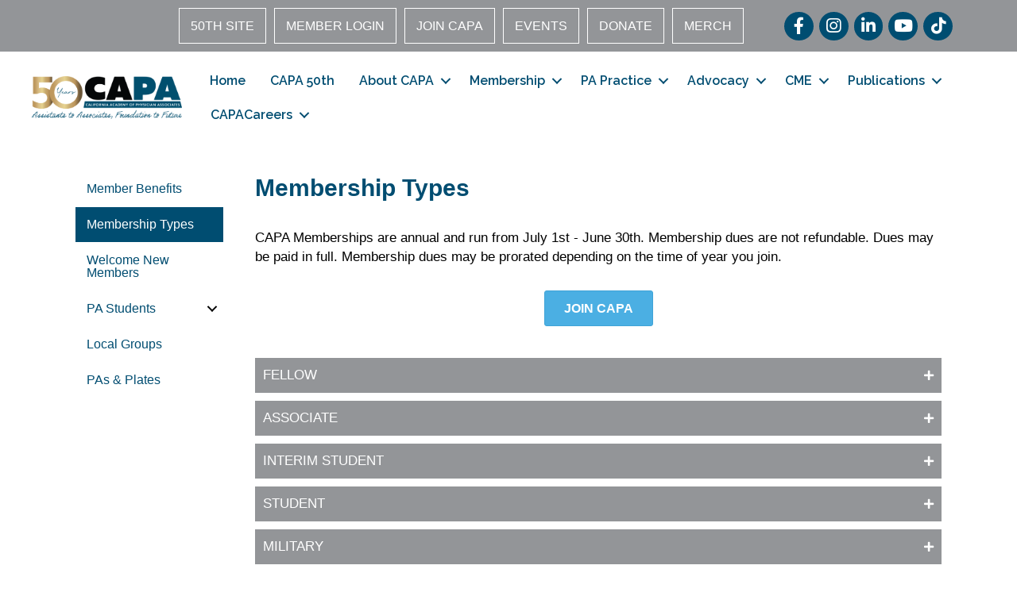

--- FILE ---
content_type: text/javascript
request_url: https://polo.feathr.co/v1/analytics/match/script.js?a_id=615630400c7a2b11daa8b106&pk=feathr
body_size: -280
content:
(function (w) {
    
        
    if (typeof w.feathr === 'function') {
        w.feathr('integrate', 'ttd', '696fe30ec0e1400002c2d39c');
    }
        
        
    if (typeof w.feathr === 'function') {
        w.feathr('match', '696fe30ec0e1400002c2d39c');
    }
        
    
}(window));